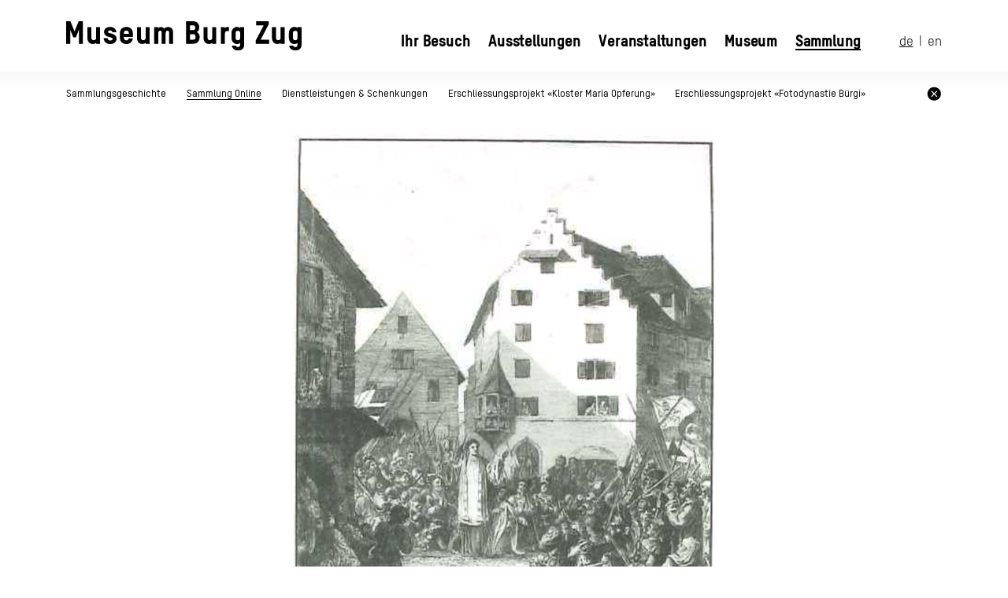

--- FILE ---
content_type: text/html;charset=utf-8
request_url: https://www.burgzug.ch/page/de/sammlung/sammlung-online/details?said=11
body_size: 6726
content:


















<!DOCTYPE html>

<html lang="de" translate="no">
<head>
	<meta http-equiv="Content-Type" content="text/html; charset=utf-8" />
	<title>Museum Burg Zug | Sammlung Detailansicht</title>

	
	
	
	
	<meta name="viewport" content="width=device-width,initial-scale=1.0" />

	<link rel="stylesheet" href="/css/layout.css?v=18">
	<link rel="stylesheet" href="/css/hamburgers.css">
	<link rel="stylesheet" href="/css/blocks_builtin.css">
	<link rel="stylesheet" href="/css/blocks_bzg.css">
	<link rel="stylesheet" href="/webfonts/webfonts.css">
	<link rel="stylesheet" href="/css/qf.css?v=2">
	
	<link rel="stylesheet" href="/css/print.css" media="print">

	
	<script src="/swiper/swiper-bundle.min.js"></script>
	<link rel="stylesheet" href="/swiper/swiper-bundle.min.css" />

	<link href="/css/textstyles/maincontent.css" rel="stylesheet" />
	<link href="/css/textstyles/smallcontent.css" rel="stylesheet" />
	

	<script src="/js/jquery.js?v=2.0"></script>
	<script src="/js/jquery.scrollTo.min.js?v=2.0"></script>

	<script src="/js/layout.js?v=2.1"></script>
	<script src="/js/blocks/blockinit.js?v=2.0"></script>
	<script src="/js/checkform.js?v=2.0"></script>
	
	<link rel="icon" href="/favicon.svg">
	
	
	
	
	
	




	
	
	
	
	
	
	<!-- Google tag (gtag.js) -->
	<script type="text/plain" data-cookiecategory="analytics" async src="https://www.googletagmanager.com/gtag/js?id=UA-132768782-1"></script>
	
	<script>
		window.dataLayer = window.dataLayer || [];
		function gtag(){dataLayer.push(arguments);}
		gtag('js', new Date());

		gtag('config', 'UA-132768782-1', { 'anonymize_ip': true });
	</script>

	<script defer src="/cookieconsent/cookieconsent.js"></script>
	<script defer src="/cookieconsent/cookieconsent-init.js"></script>
	<script src="/cookieconsent/cookieconsent-custom.js"></script>	
	<link href="/cookieconsent/cookieconsent.css" rel="stylesheet" type="text/css" />

	<script>
		$(document).ready(function() {
			const $blueinfopostit = $("#blueinfopostit");
			if($blueinfopostit.length == 0) {
				return;
			}

			const $firstTextBlock = $(".bl-textblock").first();
			const $bipMobile = $('<div id="blueinfopostit-mobile"><div class="text">bpm</div></div>');
			$bipMobile.find(".text").html($blueinfopostit.find(".text").html());
			$firstTextBlock.before($bipMobile);
		});
	</script>
</head>

<body class="lang_de wp294">

	






	<header>
		<div class="wconstrain wconstrain_w_m">
			<div class="headerinner">
				<a href="/page/de/home"><img class="logo" src="/images/logo.svg" alt="Museum Burg Zug"></a>
				<div class="menubar">
					<div class="menuitems">
						














<a href="/page/de/ihr-besuch" class="">Ihr Besuch</a>
<a href="/page/de/ausstellungen/dauerausstellung" class="" data-rolloutid="285">Ausstellungen</a>
<a href="/page/de/veranstaltungen/kalender" class="" data-rolloutid="290">Veranstaltungen</a>
<a href="/page/de/museum/geschichte" class="" data-rolloutid="308">Museum</a>
<a href="/page/de/sammlung/sammlungsschwerpunkte" class="active" data-rolloutid="292">Sammlung</a>


					</div>
					<div class="langchooser"><a href="/page/de/sammlung/sammlung-online/details?said=11" class="active">de</a>&nbsp; | &nbsp;<a href="/page/en/sammlung/sammlung-online/details?said=11">en</a></div>
				</div>
				<div class="hamburger">
					<div class="line line1"></div>
					<div class="line line2"></div>
					<div class="line line3"></div>
				</div>
			</div>
		</div>
	</header>
		
	














<div class="ctrmenurollout" data-id="285"><div class="menurollout"><div class="col"><a href="/page/de/ausstellungen/dauerausstellung" class="">Dauerausstellung</a><br>
<a href="/page/de/ausstellungen/sonderausstellung" class="">Sonderausstellung</a><br>
<a href="/page/de/ausstellungen/museum-digital" class="">Museum Digital</a><br>
</div><div class="col"><a href="/page/de/ausstellungen/drucksachen" class="">Drucksachen</a><br>
<a href="/page/de/ausstellungen/archiv" class="">Archiv</a><br>
</div></div></div><div class="ctrmenurollout" data-id="290"><div class="menurollout"><div class="col"><a href="/page/de/veranstaltungen/kalender" class="">Kalender</a><br>
<a href="/page/de/veranstaltungen/familien-kinder" class="">Familien &amp; Kinder</a><br>
<a href="/page/de/veranstaltungen/schulen" class="">Schulen</a><br>
</div><div class="col"><a href="/page/de/veranstaltungen/private-fuehrungen" class="">Private F&uuml;hrungen</a><br>
<a href="/page/de/veranstaltungen/kindergeburtstage" class="">Kindergeburtstage im Museum Burg Zug</a><br>
<a href="/page/de/veranstaltungen/jubilaeumsfest-2023" class="">Jubil&auml;umsfest 2023</a><br>
</div></div></div><div class="ctrmenurollout" data-id="308"><div class="menurollout"><div class="col"><a href="/page/de/museum/geschichte" class="">Geschichte</a><br>
<a href="/page/de/museum/stiftung" class="">Stiftung</a><br>
<a href="/page/de/museum/team" class="">Team</a><br>
</div><div class="col"><a href="/page/de/museum/freunde-burg-zug" class="">Freunde Burg Zug</a><br>
<a href="/page/de/museum/spende" class="">G&ouml;nner werden</a><br>
</div><div class="col"><a href="/page/de/museum/presse" class="">Presse</a><br>
<a href="/page/de/museum/stellen" class="">Stellen</a><br>
</div></div></div><div class="ctrmenurollout" data-id="292"><div class="menurollout"><div class="col"><a href="/page/de/sammlung/sammlungsschwerpunkte" class="">Sammlungsgeschichte</a><br>
<a href="/page/de/sammlung/sammlung-online" class="active">Sammlung Online</a><br>
<a href="/page/de/sammlung/dienstleistungen" class="">Dienstleistungen &amp; Schenkungen</a><br>
</div><div class="col"><a href="/page/de/sammlung/projektKMO" class="">Erschliessungsprojekt &laquo;Kloster Maria Opferung&raquo;</a><br>
<a href="/page/de/sammlung/projekt-buergi" class="">Erschliessungsprojekt &laquo;Fotodynastie B&uuml;rgi&raquo; </a><br>
</div></div></div>

	

	<div id="mobilemenu">
		<div class="langchooser"><a href="/page/de/sammlung/sammlung-online/details?said=11" class="active">de</a>&nbsp; | &nbsp;<a href="/page/en/sammlung/sammlung-online/details?said=11">en</a></div>
		<div class="menuitems">
			














<div class="items_level1"><a href="/page/de/ihr-besuch" class="level1">Ihr Besuch</a>
<a href="/page/de/ausstellungen/dauerausstellung" class="level1">Ausstellungen</a>
<div class="items_level2"><a href="/page/de/ausstellungen/dauerausstellung" class="level2">Dauerausstellung</a>
<div class="items_level3"><a href="/page/de/ausstellungen/dauerausstellung/podcast-fuehrung" class="level3">Podcast F&uuml;hrung</a>
</div><a href="/page/de/ausstellungen/sonderausstellung" class="level2">Sonderausstellung</a>
<a href="/page/de/ausstellungen/museum-digital" class="level2">Museum Digital</a>
<div class="items_level3"><a href="/page/de/ausstellungen/museum-digital/360-rundgaenge-" class="level3">360&deg; Rundg&auml;nge </a>
<div class="items_level4"><a href="/page/de/ausstellungen/museum-digital/360-rundgaenge-/360-rundgaenge" class="level4">Sonderausstellungen 360&deg; </a>
</div><a href="/page/de/ausstellungen/museum-digital/podcast" class="level3">Podcast</a>
<a href="/page/de/ausstellungen/museum-digital/videocasts" class="level3">Videocasts</a>
<a href="/page/de/ausstellungen/museum-digital/bastelanleitungen-wa-braunvieh" class="level3">Bastelanleitungen WA Braunvieh</a>
<a href="/page/de/ausstellungen/museum-digital/damals-blog" class="level3">Damals Blog</a>
</div><a href="/page/de/ausstellungen/drucksachen" class="level2">Drucksachen</a>
<a href="/page/de/ausstellungen/archiv" class="level2">Archiv</a>
</div><a href="/page/de/veranstaltungen/kalender" class="level1">Veranstaltungen</a>
<div class="items_level2"><a href="/page/de/veranstaltungen/kalender" class="level2">Kalender</a>
<a href="/page/de/veranstaltungen/familien-kinder" class="level2">Familien &amp; Kinder</a>
<a href="/page/de/veranstaltungen/schulen" class="level2">Schulen</a>
<div class="items_level3"><a href="/page/de/veranstaltungen/schulen/InformationenLehrpersonen" class="level3">Informationen f&uuml;r Lehrpersonen</a>
</div><a href="/page/de/veranstaltungen/private-fuehrungen" class="level2">Private F&uuml;hrungen</a>
<a href="/page/de/veranstaltungen/kindergeburtstage" class="level2">Kindergeburtstage im Museum Burg Zug</a>
<a href="/page/de/veranstaltungen/jubilaeumsfest-2023" class="level2">Jubil&auml;umsfest 2023</a>
</div><a href="/page/de/museum/geschichte" class="level1">Museum</a>
<div class="items_level2"><a href="/page/de/museum/geschichte" class="level2">Geschichte</a>
<a href="/page/de/museum/stiftung" class="level2">Stiftung</a>
<a href="/page/de/museum/team" class="level2">Team</a>
<a href="/page/de/museum/freunde-burg-zug" class="level2">Freunde Burg Zug</a>
<a href="/page/de/museum/spende" class="level2">G&ouml;nner werden</a>
<a href="/page/de/museum/presse" class="level2">Presse</a>
<a href="/page/de/museum/stellen" class="level2">Stellen</a>
</div><a href="/page/de/sammlung/sammlungsschwerpunkte" class="level1 active">Sammlung</a>
<div class="items_level2"><a href="/page/de/sammlung/sammlungsschwerpunkte" class="level2">Sammlungsgeschichte</a>
<a href="/page/de/sammlung/sammlung-online" class="level2 active">Sammlung Online</a>
<a href="/page/de/sammlung/dienstleistungen" class="level2">Dienstleistungen &amp; Schenkungen</a>
<a href="/page/de/sammlung/projektKMO" class="level2">Erschliessungsprojekt &laquo;Kloster Maria Opferung&raquo;</a>
<a href="/page/de/sammlung/projekt-buergi" class="level2">Erschliessungsprojekt &laquo;Fotodynastie B&uuml;rgi&raquo; </a>
</div></div>

		</div>
	</div>

	













	
	
	<main>
		
			<div id="submenu">
				<div class="wconstrain wconstrain_w_m">
					<a href="/page/de/sammlung/sammlungsschwerpunkte" class="">Sammlungsgeschichte</a>
<a href="/page/de/sammlung/sammlung-online" class="active">Sammlung Online</a>
<a href="/page/de/sammlung/dienstleistungen" class="">Dienstleistungen &amp; Schenkungen</a>
<a href="/page/de/sammlung/projektKMO" class="">Erschliessungsprojekt &laquo;Kloster Maria Opferung&raquo;</a>
<a href="/page/de/sammlung/projekt-buergi" class="">Erschliessungsprojekt &laquo;Fotodynastie B&uuml;rgi&raquo; </a>

				</div>
			</div>
		
		

		

















		<div id="contentmain" class="hassubmenu">
			

























<link rel="stylesheet" href="/css/sammlung.css?v=3">
<link rel="stylesheet" href="/css/sammlung_print.css" media="print">



<script>
    function determineFormat(img) {
        var $img = $(img);
        //if(img.height > img.width) {
        if(img.naturalHeight > img.naturalWidth) {
            $img.removeClass("landscape");
            $img.addClass("portrait");
        }
    }

    $(document).ready(function() {
        var $bl = $(".sammlungdetail .bl-imageslider");
        var numslides = $bl.find(".swiper-slide").length;
        var config = {
            loop: true,
            initialSlide: 0,
            navigation: {
                nextEl: $bl.find(".swiper-button-next").get(0),
                prevEl: $bl.find(".swiper-button-prev").get(0)
            },
            pagination: {
                el: $bl.find(".swiper-pagination").get(0),
                type: "bullets",
                clickable: true
            },
            autoHeight: true
        };
        if(numslides == 1) {
            config.loop = false;
        }
        var swiper = new Swiper($bl.find(".swiper").get(0), config);
    });

    $(document).ready(function() {
        $(".shareicons .shlink").on("click", function() {
            var url = window.location.href;
            navigator.clipboard.writeText(url);
            alert("Link in Zwischenablage kopiert.");
        });
        $(".shareicons .shmail").on("click", function() {
            var url = window.location.href;
            window.location.href = "mailto:?body="+url;
        });
        $(".shareicons .shfacebook").on("click", function() {
            var url = window.location.href;
            window.open("https://www.facebook.com/sharer/sharer.php?u="+url);
        });
        $(".shareicons .shprint").on("click", function() {
            window.print();
        });
        $(".shareicons .shpdf").on("click", function() {
            window.open("/sammlung.pdf?said=11");
        });

        $(".knowmorelink").on("click", function() {
            var mdomain = "zg.ch";
            var muser = "david.etter";
            var url = "mailto:"+muser+"@"+mdomain;
            window.location.href = url;
        });
    });

    $(document).ready(function() {
        var $expandicon = $(".sammlungdetail .text .expandicon");
        $expandicon.on("click", function() {
            $expandicon.hide();
            $(".sammlungdetail .text .overflowhidden").fadeIn(200);
        });

        var curtextlength = 0;
        var washidden = false;
        $(".sammlungdetail .text .desc p").each(function() {
            var $p = $(this);
            if(curtextlength > 700) {
                $p.addClass("overflowhidden");
                washidden = true;
            }
            curtextlength += $p.text().length;
        });
        if(washidden) {
            $expandicon.removeClass("hidden");
        }
    });
</script>

<script>
	//Closebutton
	$(document).ready(function() {
		$("#submenu .wconstrain").append("<div class=\"submenu_closebutton\"></div>");
		$("#submenu .submenu_closebutton, .sammlung_ctr_closebutton_mobile .button").on("click", function() {
            if(document.referrer.includes("burgzug.ch")) {
			    history.back();
            } else {
			    const lang = $("html").attr("lang");
			    window.location.href = "/page/"+lang+"/sammlung/sammlung-online";
            }
		});
        /*
		if(history.length == 1) {
			$("#submenu .submenu_closebutton, .sammlung_ctr_closebutton_mobile").hide();
		}
        */
	});
</script>

<style>
	.submenu_closebutton,
	.sammlung_ctr_closebutton_mobile .button
	{
		background-image:url('/images/icons/submenu_closebutton.svg');
		background-repeat:no-repeat;
		background-position:center center;
		background-size:contain;
		width:3rem;
		height:3rem;
		float:right;
		cursor:pointer;
		margin-top:-0.25rem;
	}
	
	.sammlung_ctr_closebutton_mobile {
		transform:translate(0, -2.75rem);
		padding:0 3rem;
	}
	.sammlung_ctr_closebutton_mobile .button {
		width:4rem;
		height:4rem;
	}
	@media (min-width:1024px) {
		.sammlung_ctr_closebutton_mobile {
			display:none;
		}
	}
</style>

<div class="sammlung_ctr_closebutton_mobile">
	<div class="button"></div>
	<div class="clearfloat"></div>
</div>



<div class="pagesegment pagesegment_color0">
    <div class="wconstrain wconstrain_w_m">
        <div class="sammlungdetail">

            <div class="bl-imageslider"><div class="swiper"><div class="swiper-wrapper"><div class="swiper-slide"><img class="landscape" onload="determineFormat(this)" src="/file/getm/sammlung-det/iomhzjhiigeyytos?ts=1644405330154" alt=""></div></div></div><div class="swiper-button-next"></div><div class="swiper-button-prev"></div><div class="swiper-pagination"></div></div><div class="infos maincontent"><div class="text"><h1>Radierung, Unruhen vor Grosshaus in Zug</h1><div class="desc"><p>Auf der Radierung sind die Unruhen von 1522/1523 vor dem Grosshaus in Zug abgebildet. Auf der rechten Seite sind die Soldaten in p&auml;pstlichen Diensten mit dem Hauptmann Hans Bolsinger zu sehen, auf der linken Seite ist das Lager in franz&ouml;sischen Diensten mit den beiden Hauptleuten Jakob Stocker und Heinrich Sch&ouml;nbrunner zu sehen. Beide Lager knien und schauen in die Mitte zum Priester, welcher als Vermittler und Mahner fungiert. Diverse Personen verfolgen die Angelegenheit aus den Fenstern.</p>

<p>Bei den Unruhen im Jahr 1522/1523 (je nach Quelle wird ein anderes Jahr genannt) handelte es sich um ein Zusammentreffen der beiden verfeindeten Zuger Lager. Auf der einen Seite das Lager in p&auml;pstlichen Diensten mit dem Hauptmann <a href="https://hls-dhs-dss.ch/de/articles/026688/1999-01-28/" target="_blank">Hans Bolsinger (gest. zwischen 27.04.1549 und 29.11.1553)</a> und auf der anderen Seite das Lager in franz&ouml;sischen Diensten mit den beiden Hauptleuten <a href="https://hls-dhs-dss.ch/de/articles/026660/2011-02-25/" target="_blank">Jakob Stocker (erw&auml;hnt 1518, gest. 1532)</a> und <a href="https://hls-dhs-dss.ch/de/articles/025295/2011-01-13/" target="_blank">Heinrich Sch&ouml;nbrunner (1498&ndash;05.06.1537)</a>. Die Radierung weist auf die aufgeheizte Stimmung der beiden Parteien hin, welche kurz vor einer kriegerischen Auseinandersetzung stehen. &laquo;Nur&raquo; durch den Priester als Vermittler kann dies verhindert werden.</p>

<p>Die Radierung erschien 1818 im Neujahrsblatt der Stadtbibliothek Z&uuml;rich.</p>
</div><img class="expandicon hidden" src="/images/icons/sammlung_expand.svg" alt=""></div><div class="specs"><strong>Inventarnummer: </strong>791<br><strong>Datierung: </strong>1818 (Quellen)<br><strong>Material/Technik: </strong>Radierung, koloriert<br><strong>Dimension: </strong>Bildmass (H x B): 14.7 x 12.3 cm<br><strong>Bezug Personen/Firmen: </strong><a href="https://hls-dhs-dss.ch/de/articles/012362/2013-11-19/" target="_blank">Johann Martin Usteri (1763&ndash;1827), Zeichner</a>; <a href="https://hls-dhs-dss.ch/de/articles/022435/2007-11-29/" target="_blank">Franz Hegi/Hegy (1774&ndash;1850), Stecher</a><br>
<hr><strong>Nutzungsbestimmungen und Reproduktionsbedingungen:</strong><br>Die Bilder der Datenbank sind Eigentum des Museums Burg Zug. Sie sind als digitaler Katalog der Sammlungen wiedergegeben und dienen ausschliesslich der Illustration der Sammlungsbest&auml;nde. Jegliche Verwendung wie die Ver&ouml;ffentlichung, Weitergabe oder Bearbeitung der Bilder und jede sonstige kommerzielle Nutzung, ist nur auf Anfrage und mit der ausdr&uuml;cklichen Erlaubnis der Rechteinhaber (Museum Burg Zug) zul&auml;ssig. <br>Informationen zur Bestellung von Bildvorlagen finden Sie <a target="_blank" href="/permalink/fv/zfrzceidagdontxa/Sammlung_Formular_Repro_Bestellung.pdf">hier</a>.<hr><a class="knowmorelink">Wissen Sie mehr?</a><hr class="knowmorehr"><div class="shareicons"><img class="shfacebook" src="/images/icons/social/share/facebook.svg" alt=""><img class="shlink" src="/images/icons/social/share/link.svg" alt=""><img class="shmail" src="/images/icons/social/share/mail.svg" alt=""><img class="shprint" src="/images/icons/social/share/print.svg" alt=""><img class="shpdf" src="/images/icons/social/share/pdf.svg" alt=""></div></div></div><div class="printimages"><img class="landscape" onload="determineFormat(this)" src="/file/getm/sammlung-det/iomhzjhiigeyytos?ts=1644405330154" alt=""></div>

        </div>
    </div>
</div>

<script>
    $(document).ready(function() {
        $(".sammlungdetail img").on("contextmenu",function(){
            return false;
        }); 
    });
</script>

		</div>
	</main>
	
	<footer>
		
		<div class="wt-ai wt-ai-1434 wt-ai-defmarginb wt-ai-defmargint" data-bltype="pagesegment">
<div class="pagesegment pagesegment_color0">
<div class="wconstrain wconstrain_w_m">
<div class="wt-ai wt-ai-defmarginb wt-ai-defmargint wt-ai-1435" data-bltype="button">
<a class="bl-button aligncenter" href="https://shop.e-guma.ch/burgzug/de/tickets" target="_blank">
	<div class="title">Tickets und Gutscheine</div>
</a>
</div>
</div>
</div>
</div>
<div style="margin-top:0.0rem" class="wt-ai-custommargin-t0 wt-ai-906 wt-ai wt-ai-custommargin wt-ai-custommargint wt-ai-defmarginb" data-bltype="pagesegment">
<div class="pagesegment pagesegment_color0">
<div class="wconstrain wconstrain_w_m">
<div class="wt-ai-907 wt-ai wt-ai-defmarginb wt-ai-defmargint" data-bltype="textblock">
<div class="bl-textblock maincontent">
<h2 class="normal" style="text-align:center">Jetzt unseren Newsletter abonnieren und einmal im Monat alle Neuigkeiten direkt ins Postfach erhalten!</h2>
</div>
</div>
<div style="margin-top:1.0rem" class="wt-ai-custommargin-t5 wt-ai wt-ai-custommargin wt-ai-custommargint wt-ai-defmarginb wt-ai-908" data-bltype="button">
<a class="bl-button aligncenter" href="https://eepurl.com/huyljT" target="_blank">
	<div class="title">Jetzt abonnieren</div>
</a>
</div>
</div>
</div>
</div>
<div style="margin-top:0.0rem" class="wt-ai-custommargin-t0 wt-ai wt-ai-custommargin wt-ai-custommargint wt-ai-defmarginb wt-ai-909" data-bltype="pagesegment">
<div class="pagesegment pagesegment_color0">
<div class="wconstrain wconstrain_w_m">
<div class="wt-ai-910 wt-ai wt-ai-defmarginb wt-ai-defmargint" data-bltype="socialicons">
<div class="bl-socialicons">
    <a target="_blank" href="https://www.facebook.com/www.burgzug.ch/"><img src="/images/icons/social/facebook.svg" alt=""></a>
    <a target="_blank" href="https://www.instagram.com/museumburgzug/"><img src="/images/icons/social/instagram.svg" alt=""></a>
    <a target="_blank" href="https://www.youtube.com/channel/UCu6bc6GVhLs0_zMJfWTCodQ"><img src="/images/icons/social/youtube.svg" alt=""></a>
</div></div>
</div>
</div>
</div>
<div style="margin-top:0.0rem" class="wt-ai-custommargin-t0 wt-ai-911 wt-ai wt-ai-custommargin wt-ai-custommargint wt-ai-defmarginb" data-bltype="pagesegment">
<div class="pagesegment pagesegment_color0">
<div class="wconstrain wconstrain_w_m">
<div class="wt-ai-912 wt-ai wt-ai-defmarginb wt-ai-defmargint" data-bltype="partnerlogos">
<div class="bl-partnerlogos">
    <a href="http://www.dieschweizerschloesser.ch/" target="_blank"><img class="sizes" src="/file/getm/partnerlogos/otfbqwnelouizdxh?ts=1645865523127" alt=""></a><img class="sizem" src="/file/getm/partnerlogos/qvdahaincvrohynl?ts=1645865523355" alt=""><a href="https://www.tripadvisor.ch/Attraction_Review-g188110-d6412383-Reviews-Museum_Burg_Zug-Zug.html" target="_blank"><img class="sizem" src="/file/getm/partnerlogos/tyfiwuuwlgebpjnd?ts=1645865523237" alt=""></a><img class="sizem" src="/file/getm/partnerlogos/oqvsmztfqtitetpv?ts=1710489815072" alt=""><img class="sizem" src="/file/getm/partnerlogos/wgcvvsqinbmedthe?ts=1728300512325" alt=""><a href="https://kinderregion.ch/de/besuchen/museum-burg-zug/" target="_blank"><img class="sizem" src="/file/getm/partnerlogos/jhxmjcgjfgyzdjqp?ts=1738592527981" alt=""></a></div></div>
</div>
</div>
</div>
<div style="margin-top:0.0rem" class="wt-ai-913 wt-ai-custommargin-t0 wt-ai wt-ai-custommargin wt-ai-custommargint wt-ai-defmarginb" data-bltype="pagesegment">
<div class="pagesegment pagesegment_color0">
<div class="wconstrain wconstrain_w_m">
<div class="wt-ai-914 wt-ai wt-ai-defmarginb wt-ai-defmargint" data-bltype="footermenu">
<div class="bl-footermenu">
            <div class="col col1">
            <div class="wt-ai wt-ai-915 wt-ai-defmarginb wt-ai-defmargint" data-bltype="textblock">
<div class="bl-textblock maincontent smallcontent">
<p><strong>&Ouml;ffnungszeiten</strong><br />
Di&ndash;Fr 14&ndash;17 h<br />
Sa&ndash;So 10&ndash;17h<br />
Mo geschlossen</p>
</div>
</div>

        </div>
        <div class="col col2">
            <div class="wt-ai wt-ai-916 wt-ai-defmarginb wt-ai-defmargint" data-bltype="textblock">
<div class="bl-textblock maincontent smallcontent">
<p><strong>Kontakt</strong><br />
Museum Burg Zug<br />
Kirchenstrasse 11<br />
CH-6300 Zug<br />
<br />
T +41 (0) 41 728 29 70</p>

<p><a class="nounderline" href="mailto:info.mbz@zg.ch">info.mbz@zg.ch</a></p>
</div>
</div>

        </div>
    <div class="col menucol maincontent smallcontent"><strong>Ihr Besuch</strong><br><a href="/page/de/ihr-besuch?agoto=8">Öffnungszeiten/Kontakt</a><br>
<a href="/page/de/ihr-besuch?agoto=9">Preise/Tickets</a><br>
<a href="/page/de/ihr-besuch?agoto=11">Anreise</a><br>
<a href="/page/de/ihr-besuch?agoto=12">Cafeteria/Shop</a><br>
<a href="/page/de/ihr-besuch?agoto=14">Führungen</a><br>
<a href="/page/de/ihr-besuch?agoto=15">Vermietung &amp; Apéro</a><br>
<a href="/page/de/ihr-besuch?agoto=16">Nützliche Infos</a><br>
</div><div class="col menucol maincontent smallcontent"><strong>Ausstellungen</strong><br><a href="/page/de/ausstellungen/dauerausstellung" class="" data-rolloutid="286">Dauerausstellung</a>
<br><a href="/page/de/ausstellungen/sonderausstellung" class="">Sonderausstellung</a>
<br><a href="/page/de/ausstellungen/museum-digital" class="" data-rolloutid="297">Museum Digital</a>
<br><a href="/page/de/ausstellungen/drucksachen" class="">Drucksachen</a>
<br><a href="/page/de/ausstellungen/archiv" class="">Archiv</a>
<br><!--m285--></div><div class="col menucol maincontent smallcontent"><strong>Veranstaltungen</strong><br><a href="/page/de/veranstaltungen/kalender" class="">Kalender</a>
<br><a href="/page/de/veranstaltungen/familien-kinder" class="">Familien &amp; Kinder</a>
<br><a href="/page/de/veranstaltungen/schulen" class="" data-rolloutid="303">Schulen</a>
<br><a href="/page/de/veranstaltungen/private-fuehrungen" class="">Private F&uuml;hrungen</a>
<br><a href="/page/de/veranstaltungen/kindergeburtstage" class="">Kindergeburtstage im Museum Burg Zug</a>
<br><a href="/page/de/veranstaltungen/jubilaeumsfest-2023" class="">Jubil&auml;umsfest 2023</a>
<br><!--m290--></div><div class="col menucol maincontent smallcontent"><strong>Museum</strong><br><a href="/page/de/museum/geschichte" class="">Geschichte</a>
<br><a href="/page/de/museum/stiftung" class="">Stiftung</a>
<br><a href="/page/de/museum/team" class="">Team</a>
<br><a href="/page/de/museum/freunde-burg-zug" class="">Freunde Burg Zug</a>
<br><a href="/page/de/museum/spende" class="">G&ouml;nner werden</a>
<br><a href="/page/de/museum/presse" class="">Presse</a>
<br><a href="/page/de/museum/stellen" class="">Stellen</a>
<br><!--m308--></div><div class="col menucol maincontent smallcontent"><strong>Sammlung</strong><br><a href="/page/de/sammlung/sammlungsschwerpunkte" class="">Sammlungsgeschichte</a>
<br><a href="/page/de/sammlung/sammlung-online" class="active">Sammlung Online</a>
<br><a href="/page/de/sammlung/dienstleistungen" class="">Dienstleistungen &amp; Schenkungen</a>
<br><a href="/page/de/sammlung/projektKMO" class="">Erschliessungsprojekt &laquo;Kloster Maria Opferung&raquo;</a>
<br><a href="/page/de/sammlung/projekt-buergi" class="">Erschliessungsprojekt &laquo;Fotodynastie B&uuml;rgi&raquo; </a>
<br><!--m292--></div>
</div></div>
<div class="wt-ai-1485 wt-ai wt-ai-defmarginb wt-ai-defmargint" data-bltype="hr">
<hr class="bl-hr"></div>
<div class="wt-ai-1487 wt-ai wt-ai-defmarginb wt-ai-defmargint" data-bltype="la_multicol">
<div class="la-multicol la-multicol-sty-default la-multicol-seg-111">
	<div class="linner">
			<div class="col col1">
				<div class="wt-ai wt-ai-defmarginb wt-ai-1488 wt-ai-defmargint" data-bltype="textblock">
<div class="bl-textblock maincontent smallcontent">
<p style="text-align:right"><a href="/permalink/ws/de/fgakzsbgiwejohyj/datenschutz">Datenschutzerkl&auml;rung</a></p>
</div>
</div>

			</div>
			<div class="col col2">
				<div class="wt-ai wt-ai-1489 wt-ai-defmarginb wt-ai-defmargint" data-bltype="textblock">
<div class="bl-textblock maincontent smallcontent">
<p style="text-align:center"><a href="/permalink/fv/ixdrnrlxuashvwhi/AGB_20250130_ZOTI.pdf" target="_blank">AGB</a></p>
</div>
</div>

			</div>
			<div class="col col3">
				<div class="wt-ai wt-ai-1490 wt-ai-defmarginb wt-ai-defmargint" data-bltype="textblock">
<div class="bl-textblock maincontent smallcontent">
<p><a href="/permalink/ws/de/ibooykuthbvhdfot/impressum">Impressum</a></p>
</div>
</div>

			</div>
	</div>
</div>
</div>
</div>
</div>
</div>

	<!--<img src="/images/_prev/footer.png" alt="">-->
	</footer>

	<div id="totopbutton">
		<img alt="to top" src="/images/icons/totop.svg" />
	</div>	
	
</body>
</html>


--- FILE ---
content_type: text/css
request_url: https://www.burgzug.ch/css/layout.css?v=18
body_size: 3248
content:
:root {
	font-size:5.5px;
}
@media (min-width:1200px) {
	:root {
		font-size:6.5px;
	}
}
@media (min-width:1500px) {
	:root {
		font-size:8px;
	}
}
@media (min-width:1900px) {
	:root {
		font-size:10px;
	}
}
/*
@media (max-width:600px) {
	:root {
		font-size:8px;
	}
}
*/


body {
	font-size:16px; /*restore default*/
}

body {
	--cc-text:black;
	--cc-btn-primary-bg:black;
	--cc-btn-primary-hover-bg:black;
	--cc-overlay-bg:black;
}


html {
    -webkit-text-size-adjust: 100%; /* Prevent font scaling in landscape while allowing user zoom */
}
body {
	-webkit-font-smoothing: antialiased;
	-moz-osx-font-smoothing: grayscale;

	text-underline-offset: 0.15em;
	
	background-color:white;
}
a {
	outline:none; /* Firefox */
}
a img {
	border:none;
}
div.clearfloat {
	overflow:hidden;
	height:0px;
	clear:both;
	visibility:hidden;
}


body {
    margin:0;
    padding:0;
    font-family: 'TSTAR', sans-serif;
    font-size:3rem;
}


.wconstrain {
	margin-left:auto;
	margin-right:auto;
}
.wconstrain_w_m {
	width:min(calc(100% - 6rem), 171rem);
}

header {
	padding:4.2rem 0;
}
header .headerinner {
	display:flex;
	justify-content:space-between;
	align-items: flex-end;
}
header .logo {
	width:46rem;
	display: block;
}
header .menubar {
	display:flex;
	align-items: flex-end;
}
header .langchooser {
	margin-left:7.5rem;

	font-size:2.6rem;
	text-decoration:none;
	color:black;
	letter-spacing: -0.015em;
}
header .langchooser a {
	text-decoration: none;
	color:inherit;
}
header .langchooser a.active {
	text-decoration: underline;
	text-decoration-thickness: 1px;
}
header .menuitems {
	display:flex;

	font-size:3rem;
	font-weight:900;
	text-decoration:none;
	color:black;
	letter-spacing: -0.01em;
}
header .menuitems a {
	margin-left:3.5rem;
	text-decoration: none;
	color:inherit;
}
header .menuitems a:first-child {
	margin-left: 0;
}
/*
header .menuitems a.active {
	border-bottom:2px solid black;
}
*/
header .menuitems a {
	background: linear-gradient(to right, black 0%, black 100%);
	background-repeat: no-repeat;	
	background-position: left bottom;
	background-size: 0% 0.1em;
	transition: background-size 0.3s;
}
@media (hover: hover) {
	header .menuitems a:hover {
		background-size: 100% 0.1em;
	}
}
header .menuitems a.active {
	background-size: 100% 0.1em;
}
header .hamburger {
	display:none;
}
@media (max-width:1023px) {
	header .menubar {
		display: none;
	}
	header .headerinner {
		align-items: center;
	}
	header .hamburger {
		display:block;
	}
}

.ctrmenurollout {
	display:none;
}
.menurollout {
	padding-top:3rem;
	padding-bottom:5rem;

	display:flex;

	line-height: 1.5;
}
.menurollout a {
	/*display:block;*/
	text-decoration:none;
	color:black;
	width: -moz-fit-content;
	width:fit-content;
}
/*
.menurollout a.active {
	//border-bottom:2px solid black;
	text-decoration: underline;
	text-decoration-thickness: 2px;
}
*/
.menurollout a {
	background: linear-gradient(to right, black 0%, black 100%);
	background-repeat: no-repeat;	
	background-position: left 90%;
	background-size: 0% 0.05em;
	transition: background-size 0.3s;
}
@media (hover: hover) {
	.menurollout a:hover {
		background-size: 100% 0.05em;
	}
}
.menurollout a.active {
	background-size: 100% 0.05em;
}
.menurollout .col {
	margin-right:6rem;
}

#mobilemenu {
	display:none;
	border-bottom:1px solid black;
}
#mobilemenu .items_level2 {
	/*ausklappbar*/
	display:none;
}
#mobilemenu a.active + .items_level2 {
	display:block;
}
#mobilemenu .items_level3 {
	/*immer deaktiviert*/
	display:none;
}
#mobilemenu .menuitems a {
	display:block;
	text-decoration:none;
	color:black;
	border-top:1px solid black;
	padding:1rem 3rem;
}
#mobilemenu .menuitems .items_level1 > a {
	font-weight:900;
}
#mobilemenu .menuitems .items_level2 a {
	padding-left: 5rem;
}
#mobilemenu .menuitems .items_level3 a {
	padding-left: 7rem;
}
#mobilemenu .langchooser {
	border-top: 1px solid black;
	padding: 1rem 3rem;
	font-weight: 400;
}
#mobilemenu .langchooser a {
	color: black;
	text-decoration: none;
}
#mobilemenu .langchooser a.active {
	text-decoration: underline;
	text-decoration-thickness: 1px;
}

/*
.slider {
    height:87rem;
    background-image: url("/images/_prev/sliderimg.png");
    background-size: cover;
    background-position: center center;
}

.slidercontrols {
    height:6.6rem;
    text-align: center;
    background-color:yellow;
}
*/

main {
	background: linear-gradient(to bottom, #F7F7F7, white);
	background-size:100% 3rem;
	background-repeat:no-repeat;
	background-position: top left;
}

#submenu {
	padding:3rem 0 6.5rem 0;

	font-size:2rem;
	font-weight: 500;
	color:black;
}
#submenu a {
	text-decoration: none;
	color:inherit;
	margin-right: 3.5rem;
}
#submenu a.active {
	border-bottom:1px solid black;
}
@media (max-width:1023px) {
	#submenu {
		display:none;
	}
}


footer {
    padding:4rem 0;
}
footer .pagesegment {
	border-top:1px solid black;
	padding-top:4rem;
	padding-bottom: 4rem;
}
footer .menucol a {
	text-decoration: none;
}

#totopbutton {
	display:none;
	position:fixed;
	right:8rem;
	bottom:8rem;
	width:6rem;
	z-index:99;
	cursor:pointer;
}

#totopbutton img {
	width:100%;
	vertical-align:top;	
}

@media screen and (min-width:1024px) {
	#totopbutton {
		right:5rem;
		bottom:8rem;
	}	
}


.wt-ai-884 .bl-imageslider {
	/*no horizontal scrollbar because of #ticketbutton*/
	overflow-x:hidden;
}
#ticketbutton,
#freundebzgbutton
{
	--buttonw:4.5rem;
	position: absolute;
	cursor: pointer;
	z-index:10;
	top:20%;
	right:100%;
	margin-top:-3rem; /*compensate pagination of slider*/
	background-color:#CB0511;
	border-radius: 0 1rem 1rem 0;
	height:17rem;
	display:flex;
    transform:translateX(var(--buttonw)) translateY(-50%);
	transition:transform 0.2s;
}
#freundebzgbutton {
    background-color: #0B388D;
	top:calc(20% + 25rem);
    height:26.4rem;
}
@media (hover: hover) {
	#ticketbutton:hover,
	#freundebzgbutton:hover
	{
		transform:translateX(100%) translateY(-50%);
	}
}
#ticketbutton .vlabel,
#freundebzgbutton .vlabel
{
	width:var(--buttonw);
	background-image: url('/images/ticketbutton_vlabel.svg');
	background-position: center center;
	background-repeat: no-repeat;
	background-size: auto 8.5rem;
}
#freundebzgbutton .vlabel {
    background-image: url('/images/goennerwerden_vlabel_white.svg');
    background-size: auto 18rem;
    background-position-x: 40%; /* Umlaut Punkte */
}
#ticketbutton .drawer,
#freundebzgbutton .drawer
{
	width:30rem;
	color:white;
	align-self: center;
	font-size: 4.5rem;
	letter-spacing: -0.01em;
	text-align: center;
	padding-right: 1rem;
}
@media (max-width:650px) {
    #ticketbutton {
        height: 15rem;
    }
    #freundebzgbutton {
        height:22rem;
    }
    #freundebzgbutton .vlabel {
        background-image: url('/images/goennerwerden_vlabel_gray.svg');
    }

    #ticketbutton {
        top:50%;
    }
    #freundebzgbutton {
        right:initial;
        left:100%;
        border-radius: 1rem 0 0 1rem;
    
        transform:translateX(calc(-1 * var(--buttonw))) translateY(-50%);
        top:50%;
    }    
    #freundebzgbutton .vlabel {
        order:-1;
    }
}
@media (max-width:650px) and (hover: hover) {
	#freundebzgbutton:hover
	{
		transform:translateX(-100%) translateY(-50%);
	}
}
@media (min-width:651px) {
    #ticketbutton,
    #freundebzgbutton {
            --buttonw:5.5rem;
    }
}

#infopostit {
	position:absolute;
	left:13rem;
	top:10rem;
	background-color: #FF9D00;
	z-index:9;
	width:27.5rem;
	box-shadow: 0 0 2rem rgba(0, 0, 0, 0.15);
}
#infopostit .closebutton {
	padding:1.45rem;
	float:right;
	cursor: pointer;
}
#infopostit .closebutton img {
	display:block;
	width:2rem;
	height:2rem;
}
#infopostit .text {
	clear:both;
	color:black;
	text-align: center;
	font-size: 2.3rem;
	font-weight: 700;
	letter-spacing: -0.01em;
	padding:0 2.5rem 3.5rem 2.5rem;
}
#infopostit.hideanim {
	transition:transform 0.2s, opacity 0.2s;
	transform:scale(0.8);
	opacity: 0;
}
@media (max-width:1023px) {
	#infopostit {
		left:2rem;
		top:2rem;
	}
}

#blueinfopostit,
#blueinfopostit-mobile {
	background-color: #DEF2FD;
	box-shadow: 0 0 2rem rgba(0, 0, 0, 0.15);
}
#blueinfopostit {
	position:absolute;
	left:13rem;
	top:10rem;
	z-index:8;
	width:27.5rem;

	font-size: 2.3rem;
}
#blueinfopostit-mobile {
	margin-bottom:1.5em;
}
/*
#blueinfopostit .closebutton,
#blueinfopostit-mobile .closebutton {
	padding:1.45rem;
	float:right;
	cursor: pointer;
}
#blueinfopostit .closebutton img,
#blueinfopostit-mobile .closebutton img {
	display:block;
	width:2rem;
	height:2rem;
}
*/
#blueinfopostit .text,
#blueinfopostit-mobile .text {
	clear:both;
	color:#151993;
	text-align: center;
	font-weight: 700;
	letter-spacing: -0.01em;
	padding:3.5rem 2.5rem 3.5rem 2.5rem;
}
#blueinfopostit .text strong,
#blueinfopostit-mobile .text strong {
	font-weight: 900;
}
#blueinfopostit .text p,
#blueinfopostit-mobile .text p {
	margin:0 0 1em 0;
}
#blueinfopostit .text p:last-child,
#blueinfopostit-mobile .text p:last-child {
	margin-bottom:0;
}
/*
#blueinfopostit.hideanim,
#blueinfopostit-mobile.hideanim {
	transition:transform 0.2s, opacity 0.2s;
	transform:scale(0.8);
	opacity: 0;
}
*/
#blueinfopostit-mobile {
	display: none;
}
@media (max-width:1023px) {
	#blueinfopostit {
		display:none;
	}
	#blueinfopostit-mobile {
		display:block;
	}
}


/*block gaps*/
#contentmain.nosubmenu > .wt-ai:first-child.wt-ai-defmargint {
	padding-top:6.5rem;
}
@media (max-width:1023px) {
	#contentmain > .wt-ai:first-child.wt-ai-defmargint {
		padding-top:6.5rem;
	}
}
.wt-ai-defmarginb + .wt-ai-defmargint {
	margin-top:4rem;
}
.wt-ai-defmarginb[data-bltype=title] + .wt-ai-defmargint {
	margin-top:2rem;
}
.wt-ai-defmarginb[data-bltype=imageslider] + .wt-ai-defmargint {
	margin-top:6rem;
}
/*
.wt-ai-defmarginb[data-bltype=navtiles] + .wt-ai-defmargint[data-bltype=navtiles] {
	margin-top:7rem;
}
.wt-ai-defmarginb[data-bltype=accordion] + .wt-ai-defmargint[data-bltype=navtiles] {
	margin-top:7rem;
}
*/
.wt-ai-defmarginb + .wt-ai-defmargint[data-bltype=navtiles] {
	margin-top:7rem;
}

/*
.wt-ai-defmarginb[data-bltype=pagesegment] + .wt-ai-defmargint[data-bltype=pagesegment] {
	margin-top:0;
}
*/


/*
#bvzohrmarke {
	display: block;
	cursor: pointer;
	position:absolute;
	right:24rem;
	top:-2rem;
	height:50rem;
	z-index:1;
}
#bvzohrmarke {
    transform-origin: 50.14% 10.90%;
    animation-name:bvzohrmarke-appear;
    animation-duration: 3.5s;
    animation-timing-function:ease-in-out;
    animation-fill-mode:forwards;
}
@keyframes bvzohrmarke-appear {
    0%   {transform: rotateZ(87.5deg);} //100-12.5
	20%  {transform: rotateZ(-62.5deg);} //-50-12.5
	40%  {transform: rotateZ(12.5deg);} //25-12.5
	60%  {transform: rotateZ(-25deg);} //-12.5-12.5
	80%  {transform: rotateZ(-6.25deg);} //6.25-12.5
	100% {transform: rotateZ(-23deg);} //0-12.5, Ausnahme

	// 0%   {transform: rotateZ(77deg);} //100-23
	// 20%  {transform: rotateZ(-73deg);} //-50-23
	// 40%  {transform: rotateZ(2deg);} //25-23
	// 60%  {transform: rotateZ(-35.5deg);} //-12.5-23
	// 80%  {transform: rotateZ(-16.75deg);} //6.25-23
	// 100% {transform: rotateZ(-23deg);} //0-23
}
@media (max-width:800px) {
	#bvzohrmarke {
		right:15vw;
		height:30vw;
	}
}
*/

header .wconstrain {
	position: relative;
}
/*
#jubilogo {
	display: block;
	cursor: pointer;
	position:absolute;
	right:0;
	top:2rem;
	width:23rem;
	height:23rem;
	z-index:5;

	background-image: url('/images/jubilogo.svg');
	background-size: contain;
	background-position: center center;
	background-repeat: no-repeat;
}
@media (max-width:650px) {
	#jubilogo {
		width:15rem;
		height: 15rem;
	}
}
*/
/*
#aiobutton {
	display: block;
	cursor: pointer;
	position:absolute;
	right:-4rem;
	top:2rem;
	width:31.2rem;
	aspect-ratio: 312 / 264;
	z-index:5;

	background-image: url('/images/aiobutton.png');
	background-size: contain;
	background-position: center center;
	background-repeat: no-repeat;

	filter: drop-shadow(0.9rem 2.4rem 3.5rem rgba(0, 0, 0, 0.75));
}
@media (max-width:1023px) {
	#aiobutton {
		right:0;
	}
}
@media (max-width:960px) {
	#aiobutton {
		right:4rem;
	}
}
@media (max-width:650px) {
	#aiobutton {
		width:20rem;
	}
}
@media (max-width:450px) {
	#aiobutton {
		width:15rem;
	}
}
*/

#hsfbutton {
	display: block;
	cursor: pointer;
	position:absolute;
	right:-4rem;
	top:2rem;
	width:min(400px, 38vw);
	aspect-ratio: 312 / 264;
	z-index:5;

	background-image: url('/images/hsfbutton.png');
	background-size: contain;
	background-position: center center;
	background-repeat: no-repeat;

	/*filter: drop-shadow(0.9rem 2.4rem 3.5rem rgba(0, 0, 0, 0.75));*/
}
@media (max-width:1023px) {
	#hsfbutton {
		right:0;
	}
}
@media (max-width:960px) {
	#hsfbutton {
		right:0;
	}
}
@media (max-width:650px) {
	#hsfbutton {
		top:0rem;
	}
}
@media (max-width:500px) {
	#hsfbutton {
		top:-0.7rem;
	}
}


--- FILE ---
content_type: text/css
request_url: https://www.burgzug.ch/css/hamburgers.css
body_size: 412
content:
.hamburger {
	cursor: pointer;
	width:5rem; /* hbwidth */
	height:5rem; /* hbheight (normally hbwidth * 0.8) */
	position:relative;
}

.hamburger .line {
	transition-property: opacity, transform;
	transition-duration: 0.15s;
	transition-timing-function: linear;
	background-color:black;
	height:2px; /* hblinew */
}
.hamburger .line1 {
	position:absolute;
	left:0;
	top:0;
	right:0;
	transform-origin:center center;
}
.hamburger .line2 {
	position:absolute;
	left:0;
	top:50%;
	top:calc(50% - 1px); /* hblinewhalf = hblinew / 2 */
	right:0;
}
.hamburger .line3 {
	position:absolute;
	left:0;
	bottom:0;
	right:0;
	transform-origin:center center;
}

.hamburger.active .line {
	/*background-color:white;*/
}
.hamburger.active .line1 {
	transform: translateY(calc(2.5rem - 1px)) rotate(-45deg); /* hbheight/2 - hblinewhalf */
}
.hamburger.active .line2 {
	transform: translate(-5px, 0);
	opacity:0;
}
.hamburger.active .line3 {
	transform: translateY(calc(-2.5rem + 1px)) rotate(45deg); /* -(hbheight/2 - hblinewhalf) */
}


--- FILE ---
content_type: text/css
request_url: https://www.burgzug.ch/css/sammlung.css?v=3
body_size: 1172
content:
@media (max-width:1023px) {
    #contentmain {
        padding-top:6.5rem;
    }
}

.sammlungoverview .itemlist.numcol4,
.sammlungoverview .itemlist.numcol2 {
    display:grid;
    justify-content:stretch;
    gap:4rem;
}
.sammlungoverview .itemlist.numcol4 {
    grid-template-columns:repeat(4, 1fr);
}
.sammlungoverview .itemlist.numcol2 {
    grid-template-columns:repeat(2, 1fr);
}
.sammlungoverview .itemlist a {
    text-decoration: none;
    color: inherit;
}
.sammlungoverview .itemlist .item {
    margin-bottom:10rem;
}
.sammlungoverview .itemlist .item img {
    display:block;
    width:100%;
}
.sammlungoverview .itemlist .item .title {
    display:block;
    width:100%;
    font-size:2rem; /*2.3rem*/
    font-weight: 900;
    margin-top:1.3rem;
    line-height: 1.5;
}
.sammlungoverview .itemlist .item .subtitle {
    display:block;
    width:100%;
    font-size:2rem; /*2.3rem*/
    font-weight: 400;
    line-height: 1.5;
}
.sammlungoverview.modekaoverview .itemlist .item .title {
    text-transform: uppercase;
    letter-spacing: 0.04em;
}
.sammlungoverview .searchbox {
    border:1px solid black;
    width:calc(50% - 2rem);
    box-sizing: border-box;
    margin-bottom: 12rem;
    display:flex;
}
@media (max-width:1023px) {
    .sammlungoverview .searchbox {
        width:100%;
    }
}
.sammlungoverview .searchbox input {
    font-family: inherit;
    font-size: 3rem;
    flex-grow:1;
    padding:0.75em;
    border:none;
    outline:none;
}
.sammlungoverview .searchbox button {
    width:14rem;
    background:none;
    border:none;
    cursor:pointer;

    background-image: url('/images/icons/search.svg');
    background-repeat: no-repeat;
    background-position: calc(100% - 4rem) 50%;
    background-size:4rem;
    background-position: center center;
}
.sammlungoverview .itemlist.numcol1,
.sammlungoverview .itemlist.numcol2,
.sammlungoverview .itemlist.numcol4
{
    display:none;
}
@media (min-width:1024px) {
    .sammlungoverview .itemlist.numcol4 {
        display:grid;
    }
}
@media (min-width:600px) and (max-width:1023px) {
    .sammlungoverview .itemlist.numcol2
    {
        display:grid;
    }
}
@media (max-width:599px) {
    .sammlungoverview .itemlist.numcol1
    {
        display:block;
    }
}
@media (max-width:1023px) {
    .sammlungoverview .searchbox input {
        width:100%;
    }
}
.sammlungoverview .itemlist .item .ctrimg {
    overflow:hidden;
}
.sammlungoverview .itemlist .item img {
    transition:transform 0.5s;
}
.sammlungoverview .itemlist .item:hover img {
    transform:scale(1.1);
}


.sammlungdetail .swiper img {
    display:block;
    margin-left: auto;
    margin-right: auto;
}
.sammlungdetail .swiper img.landscape {
    max-width:100rem;
}
.sammlungdetail .swiper img.portrait {
    max-height:100rem;
    object-fit: contain;
}

.sammlungdetail .infos {
    margin-top:8rem;
}
.sammlungdetail .text {
    margin-bottom: 2em;
}
.sammlungdetail .text h1 {
    font-size:inherit;
    font-weight:900;
    margin-bottom:0;
}
.sammlungdetail .text .overflowhidden {
    display:none;
}
.sammlungdetail .text .expandicon {
    display:block;
    cursor: pointer;
    width: 3.6rem;
    margin-top:-0.5em;
}
.sammlungdetail .text .expandicon.hidden {
    display:none;
}
.sammlungdetail .specs {
    font-size:2rem;
}
.sammlungdetail .specs hr {
    border:none;
    background-color:#707070;
    height:1px;
    margin:0.5em 0;
}
.sammlungdetail .shareicons {
    display:flex;
    justify-content:flex-end;
    align-items:center;
    gap:2.5rem;
}
.sammlungdetail .shareicons img {
    width:3.5rem;
    display:block;
    cursor: pointer;
}
.sammlungdetail .knowmorelink {
    text-decoration: none;
    cursor: pointer;
}
.sammlungdetail .printimages {
    display:none;
}
.sammlungdetail .printimages img {
    display:block;
    margin-left:auto;
    margin-right:auto;
    margin-top: 1em;
    page-break-inside:avoid;
}
.sammlungdetail .printimages img.landscape {
    width:60rem;
}
.sammlungdetail .printimages img.portrait {
    height:60rem;
}
@media (min-width:1024px) {
    .sammlungdetail .infos {
        display: grid;
        justify-content: stretch;
        gap: 4rem;
        grid-template-columns: 2fr 1fr;
    }
}
@media (max-width:1023px) {
    .sammlungdetail .specs {
        margin-top:6rem;
    }
}

.qrtabletlangchooser {
    text-align: right;
    margin-top:2em;
}
.qrtabletlangchooser a {
    text-decoration: none;
}
.qrtabletlangchooser a.active {
    text-decoration: underline;
}



--- FILE ---
content_type: text/css
request_url: https://www.burgzug.ch/css/print.css
body_size: 140
content:
header {
    padding:0;
}
header .menubar {
    display:none;
}
header .hamburger {
    display: none;
}

#submenu {
    display: none;
}

main {
    background: none;
}

footer {
    display:none;
}

#totopbutton {
    display: none !important;
}


--- FILE ---
content_type: image/svg+xml
request_url: https://www.burgzug.ch/images/icons/social/share/pdf.svg
body_size: 7046
content:
<?xml version="1.0" encoding="utf-8"?>
<svg viewBox="171.137 3.274 28.512 35.5" xmlns="http://www.w3.org/2000/svg" xmlns:xlink="http://www.w3.org/1999/xlink">
  <image id="Icon_PDF_erstellen" data-name="Icon PDF erstellen" width="42" height="42" x="164.331" xlink:href="[data-uri]"/>
</svg>

--- FILE ---
content_type: application/javascript
request_url: https://www.burgzug.ch/js/layout.js?v=2.1
body_size: 1582
content:
//general tools

function playAnimation($p, animname, options)
{
	if(!options) {
		options = {};
	}
	$p.off("animationend").one("animationend", function() {
		$p.css("animation-name", "");
		if(options.hideOnEnd) {
			if($p.hasClass("visible")) {
				$p.removeClass("visible");
				$p.addClass("hidden");
			} else {
				$p.hide();
			}
		}
		if(options.callback) {
			options.callback($p);
		}
	});
	if(options.forceRestart) {
		$p.css("animation-name", "");
		$p.get(0).offsetHeight; //trigger reflow
	}
	$p.css("animation-name", animname);
	if(options.showOnStart) {
		if($p.hasClass("hidden")) {
			$p.removeClass("hidden");
			$p.addClass("visible");
		} else {
			$p.show();
		}
	}
}

function isEventBubbled(ev) {
	//ev.currentTarget: always refers to the element to which the event handler has been attached
	//ev.target: identifies the element on which the event occurred and which may be its descendant
	return ev.currentTarget != ev.target;
}

function convertRemToPixels(rem) {    
	return rem * parseFloat(getComputedStyle(document.documentElement).fontSize);
}

/*
$(document).on("mouseenter", "img[data-hoversrc]", function() {
	var $img = $(this);
	var hoversrc = $img.data("hoversrc");
	$img.data("origsrc", $img.attr("src"));
	$img.attr("src", hoversrc);
});
$(document).on("mouseleave", "img[data-hoversrc]", function() {
	var $img = $(this);
	var origsrc = $img.data("origsrc");
	$img.attr("src", origsrc);
});
*/


//"to top" button
$(document).ready(function() {
	window.setInterval(updateToTopButton, 500);
	$(window).on("load", updateToTopButton);
	
	$("#totopbutton").click(function() {
		$(window).scrollTo(0, 500);
	});
});

function updateToTopButton()
{
	var scrolltop = $(window).scrollTop();
	//var ismobile = window.matchMedia && window.matchMedia("(max-width: 1024px)").matches;
	if(scrolltop > 1500) {
		$("#totopbutton").show();
	} else {
		$("#totopbutton").hide();
	}
}


$(document).ready(function() {
	var $hamburger = $(".hamburger");
	$hamburger.click(function() {
		$hamburger.toggleClass("active");

		//$("body").toggleClass("menumopen");
		//ggf. scroll to top

		$("#mobilemenu").slideToggle(200);
	});
});

$(document).ready(function() {
	$("header .menuitems").on("click", "a", function(ev) {
		var rolloutid = $(this).data("rolloutid");
		if(rolloutid) {
			var $ctrmenurollout = $(".ctrmenurollout[data-id="+rolloutid+"]");
			if($ctrmenurollout.length > 0) {
				ev.preventDefault();

				var xpos = $("header .menubar").offset().left;
				$ctrmenurollout.find(".menurollout").css("padding-left", xpos+"px");

				function showNewRollout() {
					$ctrmenurollout.slideToggle(200);
				}

				var $otherrollouts = $(".ctrmenurollout:visible").not($ctrmenurollout);
				if($otherrollouts.length > 0) {
					$otherrollouts.slideUp(200, showNewRollout);
				} else {
					showNewRollout();
				}
			}
		}
	});
});

$(document).ready(function() {
	$("#mobilemenu .menuitems").on("click", "a.level1", function(ev) {
		var $a = $(this);
		var $submenu = $a.next(".items_level2");
		if($submenu.length > 0) {
			$submenu.slideToggle(200)
			ev.preventDefault();
		}
	});
});

$(document).ready(function() {
	$("#infopostit .closebutton").on("click", function() {
		var $infopostit = $(this).closest("#infopostit");
		$infopostit.addClass("hideanim");
		setTimeout(function() {
			$infopostit.hide();
		}, 300);
	});

	/*
	$("#bvzohrmarke").on("click", function() {
		window.open("https://braunviehzucht.burgzug.ch/");
	});
	*/

	$("#ticketbutton").on("click", function() {
		var lang = $("html").attr("lang");
		window.open("https://shop.e-guma.ch/burgzug/"+lang+"/tickets");
	});
	$("#freundebzgbutton").on("click", function() {
		var lang = $("html").attr("lang");
		//window.location.href = "/page/"+lang+"/museum/freunde-burg-zug";
		window.location.href = "/page/"+lang+"/museum/spende";
	});
});

$(window).on("load", function() {
	function scrollToAccordionItem(rowid)
	{
		var $aitem = $(".bl-accordion .row[data-rowid='"+rowid+"']");
		if($aitem.length > 0) {
			window.setTimeout(function() {
				$aitem.find(".acctitle").click();
			}, 150);
			$(window).scrollTo($aitem, {
				"duration": 500
			});
		}
	}

	var urlParams = new URLSearchParams(window.location.search);
	var agoto = urlParams.get("agoto");
	
	if(agoto) {
		scrollToAccordionItem(agoto);
	}
});


--- FILE ---
content_type: image/svg+xml
request_url: https://www.burgzug.ch/images/icons/sammlung_expand.svg
body_size: 264
content:
<svg xmlns="http://www.w3.org/2000/svg" width="36.614" height="15.028" viewBox="0 0 36.614 15.028">
  <path id="Pfad_15" data-name="Pfad 15" d="M3934,140l18,14,18-14" transform="translate(-3933.693 -139.605)" fill="none" stroke="#000" stroke-width="1"/>
</svg>


--- FILE ---
content_type: image/svg+xml
request_url: https://www.burgzug.ch/images/icons/social/instagram.svg
body_size: 1280
content:
<svg xmlns="http://www.w3.org/2000/svg" width="56.692" height="56.404" viewBox="0 0 56.692 56.404">
  <path id="Pfad_8" data-name="Pfad 8" d="M712.258,369.88a2.631,2.631,0,0,1-2.636,2.624H658.2a2.631,2.631,0,0,1-2.636-2.624V318.724A2.631,2.631,0,0,1,658.2,316.1h51.42a2.631,2.631,0,0,1,2.636,2.624Zm-12.015-16.855c-.12,4.553-3.07,7.536-7.629,7.6q-8.7.123-17.4,0a7.275,7.275,0,0,1-7.622-7.6q-.131-8.7,0-17.4c.063-4.6,3.068-7.59,7.669-7.65q8.656-.113,17.315,0c4.605.061,7.568,3.052,7.676,7.649.069,2.914.013,5.831.013,8.747C700.257,347.253,700.319,350.141,700.243,353.025Zm-35.9,2.555a10.394,10.394,0,0,0,9.239,8.478c1.205.145,2.417.232,3.626.346h13.4c1.53-.173,3.081-.237,4.585-.538a10.4,10.4,0,0,0,8.472-9.245c.143-1.2.232-2.412.345-3.619V337.6c-.172-1.527-.238-3.076-.536-4.578a10.4,10.4,0,0,0-9.24-8.479c-1.2-.142-2.417-.231-3.626-.345h-13.4c-1.529.172-3.08.239-4.585.537a10.4,10.4,0,0,0-8.472,9.246c-.143,1.2-.231,2.412-.345,3.619V351C663.98,352.529,664.044,354.078,664.345,355.58Zm30.285-24.413a2.41,2.41,0,1,0,2.415,2.37A2.439,2.439,0,0,0,694.63,331.167Zm-10.67,2.842A10.292,10.292,0,1,0,694.2,344.372,10.247,10.247,0,0,0,683.96,334.009Zm.028,3.591a6.7,6.7,0,1,0,6.624,6.733A6.659,6.659,0,0,0,683.988,337.6Z" transform="translate(-655.566 -316.1)" fill="#161615"/>
</svg>


--- FILE ---
content_type: application/javascript
request_url: https://www.burgzug.ch/js/blocks/blockinit.js?v=2.0
body_size: 1781
content:
BlockInit = {};

BlockInit.initializers = new Map();

BlockInit.addInitializer = function(blocktype, initializer) {
    BlockInit.initializers.set(blocktype, initializer);
}

BlockInit.initBlocks = function() {
	$(".wt-ai").each(function() {
		var $ai = $(this);
		if(!$ai.data("initialized")) {
			$ai.data("initialized", true);
			
            var blocktype = $ai.data("bltype");
            if(blocktype) {
                var initializer = BlockInit.initializers.get(blocktype);
                if(initializer) {
                    initializer.initBlock($ai);
                }
            }
		}
	});


    /*
    $(".bl-accordion").find(".admin-area").not(".admin-area .admin-area").find(".admin-addblock").each(function() {
        var $addbtn = $(this);
        var curtext = $addbtn.text();
        var newtext = curtext.replace("hier", "in Rubrik des Ausklappmenüs");
        $addbtn.text(newtext);
    });
    */

}

$(document).ready(BlockInit.initBlocks);



//TEST
/*
BlockInit.addInitializer("textblock", {
    initBlock: function($ai) {
        $ai.find("a").css("background-color", "red");
    }
});
*/

//Initializers
BlockInit.addInitializer("imageslider", {
    initBlock: function($ai) {
        var $bl = $ai.find(".bl-imageslider").first();
        var swiperconfig = {
            loop: true,
            initialSlide: 0,
            navigation: {
                nextEl: $bl.find(".swiper-button-next").get(0),
                prevEl: $bl.find(".swiper-button-prev").get(0)
            },
            pagination: {
                el: $bl.find(".swiper-pagination").get(0),
                type: "bullets",
                clickable: true
            },
            speed: 500
        };

        var slidesperview = $bl.data("slidesperview");
        if(slidesperview) {
            slidesperview = parseInt(slidesperview);
        }
        if(slidesperview > 1) {
            // Default parameters
            swiperconfig.slidesPerView = 1;
            // Responsive breakpoints: see "breakpoints" https://swiperjs.com/swiper-api 
            swiperconfig.breakpoints = {
                // when window width is >= 1024px
                1024: {
                  slidesPerView: slidesperview,
                  spaceBetween: convertRemToPixels(4) //40
                }
            }
            swiperconfig.speed = 250;
        }

        var autoplayseconds = $bl.data("autoplayseconds");
        if(autoplayseconds) {
            autoplayseconds = parseInt(autoplayseconds);
        }
        if(autoplayseconds > 0) {
            swiperconfig.autoplay = {
                delay: autoplayseconds*1000
            }
            swiperconfig.speed = swiperconfig.speed*2;
        }

        var swiper = new Swiper($bl.find(".swiper").get(0), swiperconfig);
    }
});

BlockInit.addInitializer("accordion", {
    initBlock: function($ai) {
        var $bl = $ai.find(".bl-accordion").first();
        $bl.on("click", ".acctitle", function(e) {
            e.stopPropagation(); //necessary if accordions are nested.
            var $acctitle = $(this);
            var $row = $acctitle.closest(".row");
            var $acccontent = $row.find(".acccontent").first();
            $acccontent.slideToggle(200);
            $row.toggleClass("expanded");
        });

        var $acccontent = $bl.find(".acccontent").first();
        if($acccontent.children(".wt-ai").first().data("bltype") == "accordion") {
            $acccontent.addClass("startswithacc");
        }
        if($acccontent.children(".wt-ai").last().data("bltype") == "accordion") {
            $acccontent.addClass("endswithacc");
        }
    }
});

BlockInit.addInitializer("calendar", {
    initBlock: function($ai) {
        var $bl = $ai.find(".bl-calendar").first();
        $bl.on("click", ".text a", function(e) {
            e.stopPropagation();
        });
        $bl.on("click", ".ctritem.hasdetails", function(e) {
            var $ctritem = $(this);
            var $itemov = $ctritem.find(".itemov");
            var $itemdetail = $ctritem.find(".itemdetail");
            if($ctritem.hasClass("collapsed")) {
                //show
                playAnimation($itemov, "bl-calendar_item_disappear", {
                    "callback": function() {
                        $ctritem.toggleClass(["collapsed", "expanded"]);
                        playAnimation($itemdetail, "bl-calendar_item_appear", {});
                    }
                });
            } else {
                //hide
                playAnimation($itemdetail, "bl-calendar_item_disappear", {
                    "callback": function() {
                        $ctritem.toggleClass(["collapsed", "expanded"]);
                        playAnimation($itemov, "bl-calendar_item_appear", {});
                    }
                });
            }
        });

        var currentfilter = {
            ka: "all",
            dateym: "all"
        };
        var $typechooser = $bl.find(".typechooser");
        $typechooser.on("click", ".type", function() {
            var $type = $(this);
            var ka = $type.data("ka");
            $typechooser.find(".type").removeClass("selected");
            $type.addClass("selected");
            currentfilter.ka = ka;
            applyFilter();
        });

        var $calendarrollout = $bl.find(".calendarrollout");
        function showCalendarRollout(doshow) {
            if(doshow) {
                playAnimation($calendarrollout, "bl-calendar_calendarrollout_appear", {showOnStart:true});
            } else {
                playAnimation($calendarrollout, "bl-calendar_calendarrollout_disappear", {hideOnEnd:true});
            }
        }
        function toggleCalendarRollout() {
            showCalendarRollout(!$calendarrollout.is(":visible"));
        }
        $bl.find(".btnchoose").click(function(ev) {
            ev.stopPropagation();
            toggleCalendarRollout();
        });
        $calendarrollout.on("click", "a", function(ev) {
            ev.stopPropagation();
            var $a = $(this);
            var dateym = $a.data("dateym");
            currentfilter.dateym = dateym;
            applyFilter();
            showCalendarRollout(false);
        });
        function applyFilter()
        {
            var $allitems = $bl.find(".ctritem");
            var $itemstoshow = $allitems;
            if(currentfilter.ka != "all") {
                var cssclass = "ka_"+currentfilter.ka;
                $itemstoshow = $itemstoshow.not(":not(."+cssclass+")");
            }
            if(currentfilter.dateym != "all") {
                $itemstoshow = $itemstoshow.not(":not([data-dateym='"+currentfilter.dateym+"'])");
            }
            var $itemstohide = $allitems.not($itemstoshow);
            $itemstoshow.fadeIn(200);
            $itemstohide.fadeOut(200);
        }
        $(document).on("click", function() {
            showCalendarRollout(false); 
        });
    }
});


--- FILE ---
content_type: image/svg+xml
request_url: https://www.burgzug.ch/images/icons/submenu_closebutton.svg
body_size: 803
content:
<svg xmlns="http://www.w3.org/2000/svg" height="48" width="48"><path d="M15.45 32.55Q15.9 33 16.5 33Q17.1 33 17.55 32.55L24 26.1L30.5 32.6Q30.9 33 31.525 32.975Q32.15 32.95 32.55 32.55Q33 32.1 33 31.5Q33 30.9 32.55 30.45L26.1 24L32.6 17.5Q33 17.1 32.975 16.475Q32.95 15.85 32.55 15.45Q32.1 15 31.5 15Q30.9 15 30.45 15.45L24 21.9L17.5 15.4Q17.1 15 16.475 15.025Q15.85 15.05 15.45 15.45Q15 15.9 15 16.5Q15 17.1 15.45 17.55L21.9 24L15.4 30.5Q15 30.9 15.025 31.525Q15.05 32.15 15.45 32.55ZM24 44Q19.75 44 16.1 42.475Q12.45 40.95 9.75 38.25Q7.05 35.55 5.525 31.9Q4 28.25 4 24Q4 19.8 5.525 16.15Q7.05 12.5 9.75 9.8Q12.45 7.1 16.1 5.55Q19.75 4 24 4Q28.2 4 31.85 5.55Q35.5 7.1 38.2 9.8Q40.9 12.5 42.45 16.15Q44 19.8 44 24Q44 28.25 42.45 31.9Q40.9 35.55 38.2 38.25Q35.5 40.95 31.85 42.475Q28.2 44 24 44Z"/></svg>

--- FILE ---
content_type: image/svg+xml
request_url: https://www.burgzug.ch/images/icons/social/share/print.svg
body_size: 348
content:
<?xml version="1.0" encoding="utf-8"?>
<svg height="24px" viewBox="2 3 20 18" width="24px" fill="#000000" xmlns="http://www.w3.org/2000/svg">
  <path d="M0 0h24v24H0z" fill="none"/>
  <path d="M19 8H5c-1.66 0-3 1.34-3 3v6h4v4h12v-4h4v-6c0-1.66-1.34-3-3-3zm-3 11H8v-5h8v5zm3-7c-.55 0-1-.45-1-1s.45-1 1-1 1 .45 1 1-.45 1-1 1zm-1-9H6v4h12V3z"/>
</svg>